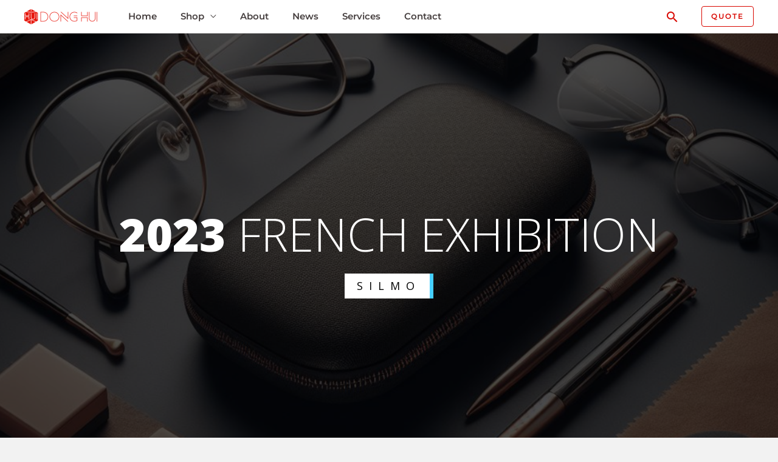

--- FILE ---
content_type: text/css
request_url: https://www.eastshinewx.com/wp-content/uploads/elementor/css/post-5756.css?ver=1724155158
body_size: 2869
content:
.elementor-5756 .elementor-element.elementor-element-5190693a:not(.elementor-motion-effects-element-type-background), .elementor-5756 .elementor-element.elementor-element-5190693a > .elementor-motion-effects-container > .elementor-motion-effects-layer{background-image:url("https://www.eastshinewx.com/wp-content/uploads/2023/10/20231009-1.png");background-position:center center;background-repeat:no-repeat;background-size:cover;}.elementor-5756 .elementor-element.elementor-element-5190693a{transition:background 0.3s, border 0.3s, border-radius 0.3s, box-shadow 0.3s;}.elementor-5756 .elementor-element.elementor-element-5190693a > .elementor-background-overlay{transition:background 0.3s, border-radius 0.3s, opacity 0.3s;}.elementor-bc-flex-widget .elementor-5756 .elementor-element.elementor-element-37b18ed0.elementor-column .elementor-widget-wrap{align-items:center;}.elementor-5756 .elementor-element.elementor-element-37b18ed0.elementor-column.elementor-element[data-element_type="column"] > .elementor-widget-wrap.elementor-element-populated{align-content:center;align-items:center;}.elementor-5756 .elementor-element.elementor-element-37b18ed0.elementor-column > .elementor-widget-wrap{justify-content:center;}.elementor-5756 .elementor-element.elementor-element-37b18ed0 > .elementor-element-populated, .elementor-5756 .elementor-element.elementor-element-37b18ed0 > .elementor-element-populated > .elementor-background-overlay, .elementor-5756 .elementor-element.elementor-element-37b18ed0 > .elementor-background-slideshow{border-radius:10px 10px 10px 10px;}.elementor-5756 .elementor-element.elementor-element-37b18ed0 > .elementor-element-populated{transition:background 0.3s, border 0.3s, border-radius 0.3s, box-shadow 0.3s;padding:35px 40px 35px 40px;}.elementor-5756 .elementor-element.elementor-element-37b18ed0 > .elementor-element-populated > .elementor-background-overlay{transition:background 0.3s, border-radius 0.3s, opacity 0.3s;}.elementor-5756 .elementor-element.elementor-element-103139c2{text-align:center;}.elementor-5756 .elementor-element.elementor-element-103139c2 .elementor-heading-title{color:#FFFFFF;font-family:"Open Sans", Sans-serif;font-size:75px;font-weight:300;text-transform:uppercase;line-height:1.2em;}.elementor-5756 .elementor-element.elementor-element-62fb13d6{text-align:center;width:auto;max-width:auto;align-self:center;}.elementor-5756 .elementor-element.elementor-element-62fb13d6 .elementor-heading-title{color:#000000;font-family:"Open Sans", Sans-serif;font-size:18px;font-weight:400;text-transform:uppercase;font-style:normal;line-height:1.2em;letter-spacing:10px;}.elementor-5756 .elementor-element.elementor-element-62fb13d6 > .elementor-widget-container{padding:10px 15px 10px 20px;background-color:#FFFFFF;border-style:solid;border-width:0px 6px 0px 0px;border-color:#46D0FF;}.elementor-5756 .elementor-element.elementor-element-26993fcd:not(.elementor-motion-effects-element-type-background), .elementor-5756 .elementor-element.elementor-element-26993fcd > .elementor-motion-effects-container > .elementor-motion-effects-layer{background-color:#FFFFFF;}.elementor-5756 .elementor-element.elementor-element-26993fcd{transition:background 0.3s, border 0.3s, border-radius 0.3s, box-shadow 0.3s;padding:100px 0px 100px 0px;}.elementor-5756 .elementor-element.elementor-element-26993fcd > .elementor-background-overlay{transition:background 0.3s, border-radius 0.3s, opacity 0.3s;}.elementor-5756 .elementor-element.elementor-element-7c3f863c > .elementor-widget-wrap > .elementor-widget:not(.elementor-widget__width-auto):not(.elementor-widget__width-initial):not(:last-child):not(.elementor-absolute){margin-bottom:0px;}.elementor-5756 .elementor-element.elementor-element-76803270{text-align:center;}.elementor-5756 .elementor-element.elementor-element-76803270 .elementor-heading-title{color:#000000;font-family:"Open Sans", Sans-serif;font-size:36px;font-weight:bold;text-transform:uppercase;font-style:normal;line-height:1.5em;}.elementor-5756 .elementor-element.elementor-element-2f7f77a4{--divider-border-style:solid;--divider-color:#46D0FF;--divider-border-width:4px;}.elementor-5756 .elementor-element.elementor-element-2f7f77a4 .elementor-divider-separator{width:30px;margin:0 auto;margin-center:0;}.elementor-5756 .elementor-element.elementor-element-2f7f77a4 .elementor-divider{text-align:center;padding-top:0px;padding-bottom:0px;}.elementor-5756 .elementor-element.elementor-element-2f7f77a4 > .elementor-widget-container{margin:30px 0px 0px 0px;}.elementor-5756 .elementor-element.elementor-element-68df98f1{text-align:center;color:rgba(0, 0, 0, 0.55);font-family:"Open Sans", Sans-serif;font-size:16px;font-weight:400;font-style:normal;line-height:2em;}.elementor-5756 .elementor-element.elementor-element-68df98f1 > .elementor-widget-container{margin:10px 0px 0px 0px;}.elementor-5756 .elementor-element.elementor-element-7e74ef4 > .elementor-container > .elementor-column > .elementor-widget-wrap{align-content:center;align-items:center;}.elementor-5756 .elementor-element.elementor-element-7e74ef4:not(.elementor-motion-effects-element-type-background), .elementor-5756 .elementor-element.elementor-element-7e74ef4 > .elementor-motion-effects-container > .elementor-motion-effects-layer{background-color:#000000;}.elementor-5756 .elementor-element.elementor-element-7e74ef4{transition:background 0.3s, border 0.3s, border-radius 0.3s, box-shadow 0.3s;}.elementor-5756 .elementor-element.elementor-element-7e74ef4 > .elementor-background-overlay{transition:background 0.3s, border-radius 0.3s, opacity 0.3s;}.elementor-5756 .elementor-element.elementor-element-7d456997:not(.elementor-motion-effects-element-type-background) > .elementor-widget-wrap, .elementor-5756 .elementor-element.elementor-element-7d456997 > .elementor-widget-wrap > .elementor-motion-effects-container > .elementor-motion-effects-layer{background-image:url("https://www.eastshinewx.com/wp-content/uploads/2023/10/20231009_法国01.png");background-position:0px 0px;background-repeat:no-repeat;background-size:100% auto;}.elementor-5756 .elementor-element.elementor-element-7d456997 > .elementor-element-populated{transition:background 0.3s, border 0.3s, border-radius 0.3s, box-shadow 0.3s;padding:0px 0px 0px 0px;}.elementor-5756 .elementor-element.elementor-element-7d456997 > .elementor-element-populated > .elementor-background-overlay{transition:background 0.3s, border-radius 0.3s, opacity 0.3s;}.elementor-5756 .elementor-element.elementor-element-73480ee4{--spacer-size:50px;}.elementor-5756 .elementor-element.elementor-element-3d5759b2 > .elementor-element-populated{padding:35px 35px 35px 35px;}.elementor-5756 .elementor-element.elementor-element-19df2a69 .elementor-heading-title{color:#FFFFFF;font-family:"Open Sans", Sans-serif;font-size:18px;font-weight:700;text-transform:uppercase;font-style:normal;line-height:1.2em;}.elementor-5756 .elementor-element.elementor-element-29bcdc58{color:#DEE2E6;font-family:"Open Sans", Sans-serif;font-size:16px;font-weight:400;font-style:normal;line-height:1.6em;}.elementor-5756 .elementor-element.elementor-element-29bcdc58 > .elementor-widget-container{margin:20px 0px 0px 0px;padding:0px 0px 0px 0px;}.elementor-5756 .elementor-element.elementor-element-588356f3:not(.elementor-motion-effects-element-type-background), .elementor-5756 .elementor-element.elementor-element-588356f3 > .elementor-motion-effects-container > .elementor-motion-effects-layer{background-color:#FFFFFF;}.elementor-5756 .elementor-element.elementor-element-588356f3{transition:background 0.3s, border 0.3s, border-radius 0.3s, box-shadow 0.3s;padding:100px 0px 100px 0px;}.elementor-5756 .elementor-element.elementor-element-588356f3 > .elementor-background-overlay{transition:background 0.3s, border-radius 0.3s, opacity 0.3s;}.elementor-5756 .elementor-element.elementor-element-69e0d059{text-align:left;}.elementor-5756 .elementor-element.elementor-element-69e0d059 img{width:93%;}.elementor-5756 .elementor-element.elementor-element-66f311b4{text-align:center;width:auto;max-width:auto;bottom:90px;}.elementor-5756 .elementor-element.elementor-element-66f311b4 .elementor-heading-title{color:#FFFFFF;font-family:"Open Sans", Sans-serif;font-size:14px;font-weight:400;text-transform:uppercase;font-style:normal;line-height:1.2em;letter-spacing:1px;}.elementor-5756 .elementor-element.elementor-element-66f311b4 > .elementor-widget-container{padding:10px 30px 10px 30px;background-color:#000000;border-style:solid;border-width:0px 6px 0px 0px;border-color:#46D0FF;}body:not(.rtl) .elementor-5756 .elementor-element.elementor-element-66f311b4{right:-99.695px;}body.rtl .elementor-5756 .elementor-element.elementor-element-66f311b4{left:-99.695px;}.elementor-5756 .elementor-element.elementor-element-2b14b8f0 > .elementor-element-populated{margin:110px 0px 0px 0px;--e-column-margin-right:0px;--e-column-margin-left:0px;}.elementor-5756 .elementor-element.elementor-element-529fc7de{--divider-border-style:solid;--divider-color:#000000;--divider-border-width:2px;}.elementor-5756 .elementor-element.elementor-element-529fc7de .elementor-divider-separator{width:560px;margin:0 auto;margin-right:0;}.elementor-5756 .elementor-element.elementor-element-529fc7de .elementor-divider{text-align:right;padding-top:5px;padding-bottom:5px;}.elementor-5756 .elementor-element.elementor-element-529fc7de > .elementor-widget-container{margin:0px 0px 0px -131px;}.elementor-5756 .elementor-element.elementor-element-70f18f70{text-align:right;}.elementor-5756 .elementor-element.elementor-element-70f18f70 .elementor-heading-title{color:#000000;font-family:"Open Sans", Sans-serif;font-size:36px;font-weight:bold;text-transform:uppercase;font-style:normal;line-height:1.2em;}.elementor-5756 .elementor-element.elementor-element-1efad78c:not(.elementor-motion-effects-element-type-background), .elementor-5756 .elementor-element.elementor-element-1efad78c > .elementor-motion-effects-container > .elementor-motion-effects-layer{background-color:#FFFFFF;}.elementor-5756 .elementor-element.elementor-element-1efad78c{transition:background 0.3s, border 0.3s, border-radius 0.3s, box-shadow 0.3s;padding:0px 0px 100px 0px;}.elementor-5756 .elementor-element.elementor-element-1efad78c > .elementor-background-overlay{transition:background 0.3s, border-radius 0.3s, opacity 0.3s;}.elementor-5756 .elementor-element.elementor-element-4c6e8876 > .elementor-element-populated{margin:100px 0px 0px 0px;--e-column-margin-right:0px;--e-column-margin-left:0px;}.elementor-5756 .elementor-element.elementor-element-66266aa5{--divider-border-style:solid;--divider-color:#000000;--divider-border-width:2px;z-index:2;}.elementor-5756 .elementor-element.elementor-element-66266aa5 .elementor-divider-separator{width:560px;margin:0 auto;margin-left:0;}.elementor-5756 .elementor-element.elementor-element-66266aa5 .elementor-divider{text-align:left;padding-top:5px;padding-bottom:5px;}.elementor-5756 .elementor-element.elementor-element-66266aa5 > .elementor-widget-container{margin:0px 0px 0px 0px;}.elementor-5756 .elementor-element.elementor-element-5f29df1b{text-align:left;}.elementor-5756 .elementor-element.elementor-element-5f29df1b .elementor-heading-title{color:#000000;font-family:"Open Sans", Sans-serif;font-size:36px;font-weight:bold;text-transform:uppercase;font-style:normal;line-height:1.2em;}.elementor-5756 .elementor-element.elementor-element-171b38b4{text-align:right;z-index:1;}.elementor-5756 .elementor-element.elementor-element-171b38b4 img{width:93%;}.elementor-5756 .elementor-element.elementor-element-557ff036{text-align:center;width:auto;max-width:auto;bottom:100px;z-index:4;}.elementor-5756 .elementor-element.elementor-element-557ff036 .elementor-heading-title{color:#FFFFFF;font-family:"Open Sans", Sans-serif;font-size:14px;font-weight:400;text-transform:uppercase;font-style:normal;line-height:1.2em;letter-spacing:1px;}.elementor-5756 .elementor-element.elementor-element-557ff036 > .elementor-widget-container{padding:10px 30px 10px 30px;background-color:#000000;border-style:solid;border-width:0px 6px 0px 0px;border-color:#46D0FF;}body:not(.rtl) .elementor-5756 .elementor-element.elementor-element-557ff036{left:-30%;}body.rtl .elementor-5756 .elementor-element.elementor-element-557ff036{right:-30%;}.elementor-5756 .elementor-element.elementor-element-33be1001:not(.elementor-motion-effects-element-type-background), .elementor-5756 .elementor-element.elementor-element-33be1001 > .elementor-motion-effects-container > .elementor-motion-effects-layer{background-image:url("https://www.eastshinewx.com/wp-content/uploads/2023/10/IMG_7879-1-scaled.jpg");background-position:center center;background-repeat:no-repeat;background-size:cover;}.elementor-5756 .elementor-element.elementor-element-33be1001{transition:background 0.3s, border 0.3s, border-radius 0.3s, box-shadow 0.3s;padding:100px 0px 100px 0px;}.elementor-5756 .elementor-element.elementor-element-33be1001 > .elementor-background-overlay{transition:background 0.3s, border-radius 0.3s, opacity 0.3s;}.elementor-5756 .elementor-element.elementor-element-6a8e78e0:not(.elementor-motion-effects-element-type-background), .elementor-5756 .elementor-element.elementor-element-6a8e78e0 > .elementor-motion-effects-container > .elementor-motion-effects-layer{background-color:#FFFFFF;}.elementor-5756 .elementor-element.elementor-element-6a8e78e0{transition:background 0.3s, border 0.3s, border-radius 0.3s, box-shadow 0.3s;padding:50px 50px 50px 50px;}.elementor-5756 .elementor-element.elementor-element-6a8e78e0 > .elementor-background-overlay{transition:background 0.3s, border-radius 0.3s, opacity 0.3s;}.elementor-5756 .elementor-element.elementor-element-575c1ae8 > .elementor-widget-wrap > .elementor-widget:not(.elementor-widget__width-auto):not(.elementor-widget__width-initial):not(:last-child):not(.elementor-absolute){margin-bottom:0px;}.elementor-5756 .elementor-element.elementor-element-575c1ae8 > .elementor-element-populated{padding:0px 0px 0px 0px;}.elementor-5756 .elementor-element.elementor-element-0395d18{--divider-border-style:solid;--divider-color:#000;--divider-border-width:3px;}.elementor-5756 .elementor-element.elementor-element-0395d18 .elementor-divider-separator{width:10%;}.elementor-5756 .elementor-element.elementor-element-0395d18 .elementor-divider{padding-top:15px;padding-bottom:15px;}.elementor-5756 .elementor-element.elementor-element-0395d18 > .elementor-widget-container{margin:0px 0px 0px 0px;}.elementor-5756 .elementor-element.elementor-element-17662c64{text-align:left;}.elementor-5756 .elementor-element.elementor-element-17662c64 .elementor-heading-title{color:#000000;font-family:"Open Sans", Sans-serif;font-size:25px;font-weight:bold;text-transform:uppercase;font-style:normal;line-height:1.2em;}.elementor-5756 .elementor-element.elementor-element-17662c64 > .elementor-widget-container{margin:10px 0px 0px 0px;}.elementor-5756 .elementor-element.elementor-element-33ee8c27{text-align:center;width:auto;max-width:auto;align-self:center;}.elementor-5756 .elementor-element.elementor-element-33ee8c27 .elementor-heading-title{color:#FFFFFF;font-family:"Open Sans", Sans-serif;font-size:16px;font-weight:300;text-transform:uppercase;font-style:normal;line-height:1.2em;letter-spacing:6px;}.elementor-5756 .elementor-element.elementor-element-33ee8c27 > .elementor-widget-container{margin:50px 0px 0px 0px;padding:10px 15px 10px 20px;background-color:#000000;border-style:solid;border-width:0px 6px 0px 0px;border-color:#46D0FF;}.elementor-5756 .elementor-element.elementor-element-2213f20 > .elementor-container > .elementor-column > .elementor-widget-wrap{align-content:center;align-items:center;}.elementor-5756 .elementor-element.elementor-element-2213f20:not(.elementor-motion-effects-element-type-background), .elementor-5756 .elementor-element.elementor-element-2213f20 > .elementor-motion-effects-container > .elementor-motion-effects-layer{background-color:#FFFFFF;}.elementor-5756 .elementor-element.elementor-element-2213f20{transition:background 0.3s, border 0.3s, border-radius 0.3s, box-shadow 0.3s;padding:100px 0px 100px 0px;}.elementor-5756 .elementor-element.elementor-element-2213f20 > .elementor-background-overlay{transition:background 0.3s, border-radius 0.3s, opacity 0.3s;}.elementor-5756 .elementor-element.elementor-element-e46554b{--divider-border-style:solid;--divider-color:#000;--divider-border-width:3px;}.elementor-5756 .elementor-element.elementor-element-e46554b .elementor-divider-separator{width:8%;margin:0 auto;margin-center:0;}.elementor-5756 .elementor-element.elementor-element-e46554b .elementor-divider{text-align:center;padding-top:15px;padding-bottom:15px;}.elementor-5756 .elementor-element.elementor-element-1c1c577{text-align:center;}.elementor-5756 .elementor-element.elementor-element-1c1c577 > .elementor-widget-container{margin:-20px 0px 0px 0px;}@media(min-width:768px){.elementor-5756 .elementor-element.elementor-element-297ab2b3{width:60%;}.elementor-5756 .elementor-element.elementor-element-2b14b8f0{width:40%;}.elementor-5756 .elementor-element.elementor-element-4c6e8876{width:40%;}.elementor-5756 .elementor-element.elementor-element-16f1de15{width:60%;}.elementor-5756 .elementor-element.elementor-element-f5f545e{width:42%;}.elementor-5756 .elementor-element.elementor-element-68fd8ed2{width:58%;}}@media(max-width:1024px) and (min-width:768px){.elementor-5756 .elementor-element.elementor-element-297ab2b3{width:55%;}.elementor-5756 .elementor-element.elementor-element-2b14b8f0{width:45%;}.elementor-5756 .elementor-element.elementor-element-4c6e8876{width:45%;}.elementor-5756 .elementor-element.elementor-element-16f1de15{width:55%;}.elementor-5756 .elementor-element.elementor-element-f5f545e{width:55%;}.elementor-5756 .elementor-element.elementor-element-68fd8ed2{width:45%;}}@media(min-width:1025px){.elementor-5756 .elementor-element.elementor-element-33be1001:not(.elementor-motion-effects-element-type-background), .elementor-5756 .elementor-element.elementor-element-33be1001 > .elementor-motion-effects-container > .elementor-motion-effects-layer{background-attachment:fixed;}}@media(max-width:1024px){.elementor-5756 .elementor-element.elementor-element-62fb13d6 > .elementor-widget-container{margin:20px 0px 0px 0px;}.elementor-5756 .elementor-element.elementor-element-26993fcd{padding:70px 0px 70px 0px;}.elementor-5756 .elementor-element.elementor-element-76803270 .elementor-heading-title{font-size:34px;}.elementor-5756 .elementor-element.elementor-element-68df98f1 > .elementor-widget-container{padding:0px 70px 0px 70px;}.elementor-5756 .elementor-element.elementor-element-7d456997:not(.elementor-motion-effects-element-type-background) > .elementor-widget-wrap, .elementor-5756 .elementor-element.elementor-element-7d456997 > .elementor-widget-wrap > .elementor-motion-effects-container > .elementor-motion-effects-layer{background-position:0px 0px;}.elementor-5756 .elementor-element.elementor-element-3d5759b2 > .elementor-element-populated{padding:70px 20px 70px 60px;}.elementor-5756 .elementor-element.elementor-element-588356f3{padding:70px 10px 70px 10px;}.elementor-5756 .elementor-element.elementor-element-69e0d059 img{width:90%;}.elementor-5756 .elementor-element.elementor-element-66f311b4 > .elementor-widget-container{margin:0px 0px 0px 0px;}.elementor-5756 .elementor-element.elementor-element-2b14b8f0 > .elementor-element-populated{margin:20px 0px 0px 0px;--e-column-margin-right:0px;--e-column-margin-left:0px;}.elementor-5756 .elementor-element.elementor-element-529fc7de .elementor-divider-separator{width:347px;}.elementor-5756 .elementor-element.elementor-element-70f18f70 .elementor-heading-title{font-size:34px;}.elementor-5756 .elementor-element.elementor-element-1efad78c{padding:0px 10px 70px 10px;}.elementor-5756 .elementor-element.elementor-element-4c6e8876 > .elementor-element-populated{margin:20px 0px 0px 0px;--e-column-margin-right:0px;--e-column-margin-left:0px;}.elementor-5756 .elementor-element.elementor-element-66266aa5 .elementor-divider-separator{width:444px;}.elementor-5756 .elementor-element.elementor-element-5f29df1b .elementor-heading-title{font-size:34px;}.elementor-5756 .elementor-element.elementor-element-171b38b4 img{width:90%;}.elementor-5756 .elementor-element.elementor-element-557ff036 > .elementor-widget-container{margin:0px 0px 0px 0px;}body:not(.rtl) .elementor-5756 .elementor-element.elementor-element-557ff036{left:-90px;}body.rtl .elementor-5756 .elementor-element.elementor-element-557ff036{right:-90px;}.elementor-5756 .elementor-element.elementor-element-33be1001{padding:70px 10px 70px 10px;}.elementor-5756 .elementor-element.elementor-element-17662c64 .elementor-heading-title{font-size:34px;}.elementor-5756 .elementor-element.elementor-element-17662c64 > .elementor-widget-container{margin:10px 50px 0px 0px;}.elementor-5756 .elementor-element.elementor-element-33ee8c27 > .elementor-widget-container{margin:40px 0px 0px 0px;}.elementor-5756 .elementor-element.elementor-element-2213f20{padding:70px 20px 70px 20px;}}@media(max-width:767px){.elementor-5756 .elementor-element.elementor-element-5190693a{padding:150px 10px 150px 10px;}.elementor-5756 .elementor-element.elementor-element-103139c2 .elementor-heading-title{font-size:47px;}.elementor-5756 .elementor-element.elementor-element-103139c2 > .elementor-widget-container{margin:0px 0px 0px 0px;padding:0px 0px 0px 0px;}.elementor-5756 .elementor-element.elementor-element-62fb13d6 .elementor-heading-title{font-size:16px;letter-spacing:5px;}.elementor-5756 .elementor-element.elementor-element-62fb13d6 > .elementor-widget-container{margin:0px 0px 0px 0px;}.elementor-5756 .elementor-element.elementor-element-26993fcd{padding:50px 0px 50px 0px;}.elementor-5756 .elementor-element.elementor-element-76803270 .elementor-heading-title{font-size:26px;}.elementor-5756 .elementor-element.elementor-element-76803270 > .elementor-widget-container{margin:0px 0px 0px 0px;padding:0px 10px 0px 10px;}.elementor-5756 .elementor-element.elementor-element-68df98f1{font-size:14px;}.elementor-5756 .elementor-element.elementor-element-68df98f1 > .elementor-widget-container{margin:30px 0px 0px 0px;padding:0px 10px 0px 10px;}.elementor-5756 .elementor-element.elementor-element-7e74ef4{padding:0px 20px 50px 20px;}.elementor-5756 .elementor-element.elementor-element-7d456997:not(.elementor-motion-effects-element-type-background) > .elementor-widget-wrap, .elementor-5756 .elementor-element.elementor-element-7d456997 > .elementor-widget-wrap > .elementor-motion-effects-container > .elementor-motion-effects-layer{background-position:0px 0px;}.elementor-5756 .elementor-element.elementor-element-7d456997 > .elementor-element-populated{padding:0px 0px 0px 0px;}.elementor-5756 .elementor-element.elementor-element-73480ee4{--spacer-size:220px;}.elementor-5756 .elementor-element.elementor-element-3d5759b2 > .elementor-element-populated{padding:0px 0px 0px 45px;}.elementor-5756 .elementor-element.elementor-element-588356f3{padding:50px 10px 50px 10px;}.elementor-5756 .elementor-element.elementor-element-69e0d059 img{width:100%;}.elementor-5756 .elementor-element.elementor-element-66f311b4 .elementor-heading-title{font-size:14px;}.elementor-5756 .elementor-element.elementor-element-66f311b4{width:var( --container-widget-width, 235px );max-width:235px;--container-widget-width:235px;--container-widget-flex-grow:0;bottom:-85px;z-index:4;}body:not(.rtl) .elementor-5756 .elementor-element.elementor-element-66f311b4{right:170px;}body.rtl .elementor-5756 .elementor-element.elementor-element-66f311b4{left:170px;}.elementor-5756 .elementor-element.elementor-element-2b14b8f0 > .elementor-element-populated{margin:0px 0px 60px 0px;--e-column-margin-right:0px;--e-column-margin-left:0px;}.elementor-5756 .elementor-element.elementor-element-529fc7de .elementor-divider-separator{width:100%;}.elementor-5756 .elementor-element.elementor-element-529fc7de > .elementor-widget-container{margin:0px 0px 0px 0px;}.elementor-5756 .elementor-element.elementor-element-70f18f70 .elementor-heading-title{font-size:28px;}.elementor-5756 .elementor-element.elementor-element-70f18f70 > .elementor-widget-container{margin:0px 0px 0px 0px;padding:0px 0px 0px 0px;}.elementor-5756 .elementor-element.elementor-element-1efad78c{padding:50px 10px 50px 10px;}.elementor-5756 .elementor-element.elementor-element-4c6e8876 > .elementor-element-populated{margin:0px 0px 60px 0px;--e-column-margin-right:0px;--e-column-margin-left:0px;}.elementor-5756 .elementor-element.elementor-element-66266aa5 .elementor-divider-separator{width:100%;}.elementor-5756 .elementor-element.elementor-element-66266aa5 > .elementor-widget-container{margin:0px 0px 0px 0px;}.elementor-5756 .elementor-element.elementor-element-5f29df1b .elementor-heading-title{font-size:28px;}.elementor-5756 .elementor-element.elementor-element-5f29df1b > .elementor-widget-container{margin:0px 0px 0px 0px;padding:0px 0px 0px 0px;}.elementor-5756 .elementor-element.elementor-element-171b38b4 img{width:100%;}.elementor-5756 .elementor-element.elementor-element-557ff036 .elementor-heading-title{font-size:14px;}.elementor-5756 .elementor-element.elementor-element-557ff036{width:var( --container-widget-width, 200px );max-width:200px;--container-widget-width:200px;--container-widget-flex-grow:0;bottom:-85px;}body:not(.rtl) .elementor-5756 .elementor-element.elementor-element-557ff036{left:222px;}body.rtl .elementor-5756 .elementor-element.elementor-element-557ff036{right:222px;}.elementor-5756 .elementor-element.elementor-element-33be1001{padding:50px 10px 50px 10px;}.elementor-5756 .elementor-element.elementor-element-6a8e78e0{padding:40px 30px 40px 30px;}.elementor-5756 .elementor-element.elementor-element-17662c64 .elementor-heading-title{font-size:28px;}.elementor-5756 .elementor-element.elementor-element-17662c64 > .elementor-widget-container{margin:10px 50px 0px 0px;padding:0px 0px 0px 0px;}.elementor-5756 .elementor-element.elementor-element-33ee8c27 .elementor-heading-title{font-size:14px;letter-spacing:5px;}.elementor-5756 .elementor-element.elementor-element-33ee8c27 > .elementor-widget-container{margin:30px 0px 0px 0px;}.elementor-5756 .elementor-element.elementor-element-2213f20{padding:50px 20px 50px 20px;}}